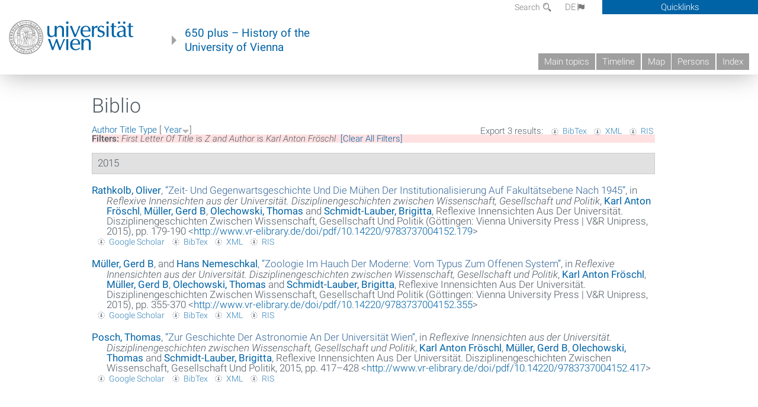

--- FILE ---
content_type: text/html; charset=utf-8
request_url: https://geschichte.univie.ac.at/en/biblio?f%5Btg%5D=Z&f%5Bauthor%5D=5137&s=year&o=desc
body_size: 7287
content:
<!DOCTYPE html>
<!-- Sorry no IE7 support! -->
<!-- @see http://foundation.zurb.com/docs/index.html#basicHTMLMarkup -->

<!--[if IE 8]><html class="no-js lt-ie9" lang="en"> <![endif]-->
<!--[if gt IE 8]><!--> <html class="no-js" lang="de"> <!--<![endif]-->
<head>
  <meta charset="utf-8" />
<meta name="viewport" content="width=device-width" />
<meta http-equiv="ImageToolbar" content="false" />
<meta name="generator" content="Drupal 7 (http://drupal.org)" />
<link rel="canonical" href="https://geschichte.univie.ac.at/en/biblio" />
<link rel="shortlink" href="https://geschichte.univie.ac.at/en/biblio" />
<meta property="og:site_name" content="650 plus" />
<meta property="og:type" content="article" />
<meta property="og:url" content="https://geschichte.univie.ac.at/en/biblio" />
<meta property="og:title" content="Biblio" />
<meta name="dcterms.title" content="Biblio" />
<meta name="dcterms.type" content="Text" />
<meta name="dcterms.format" content="text/html" />
<meta name="dcterms.identifier" content="https://geschichte.univie.ac.at/en/biblio" />
  <meta name="viewport" content="width=device-width, user-scalable=no" />
  <meta name="google-site-verification" content="QVo6dneiwq1dX6dDlQQC1mAK6ER1IOIYRJjZQ9AE4-A" />
  <!-- Google tag (gtag.js) -->
<script async src="https://www.googletagmanager.com/gtag/js?id=G-DP0YM1K2NK"></script>
<script>
  window.dataLayer = window.dataLayer || [];
  function gtag(){dataLayer.push(arguments);}
  gtag('js', new Date());

  gtag('config', 'G-DP0YM1K2NK');
</script>
  <title>Biblio | 650 plus</title>
  <link rel="stylesheet" href="https://geschichte.univie.ac.at/files/css/css_Q8bk26IpUQB1iiHLZDY1EsPZWYSilSLashJtLsCuXJA.css" />
<link rel="stylesheet" href="https://geschichte.univie.ac.at/files/css/css_QbZvRcX86jaTSfWRhjSFbrLz_xLbL_VJj7WMjznt68c.css" />
<link rel="stylesheet" href="https://geschichte.univie.ac.at/sites/all/themes/zurb-foundation/css/apps4.css?t07981" />
<link rel="stylesheet" href="https://geschichte.univie.ac.at/sites/all/themes/zurb-foundation/css/customize.css?t07981" />
  <link href='/theme/css/fonts.css' rel='stylesheet' type='text/css'>
  <style>
    .node-interface #edit-faculty-hist-wrapper {
      display: none;
    }
    .field-name-field-problem-desc {
      display: block;
      font-size: .925rem;
      padding-left: 1.75rem;
      position: relative;
      margin-bottom: 2rem;
    }
    .field-name-field-problem-desc * {
      font-size: .825rem;
    }

    .problem-description {
        display: block;
        font-size: .825rem;
        float: right;
    }
     #edit-problematik-wrapper {
      display: none;
    }
     #edit-problematik-wrapper {
      display: block;
    }
    .mark-discussion,
    .mark-problematic {
      display: inline-block;
      color: #a4aeb7;
      white-space: nowrap;
    }
    .views-field-field-ehrung .mark-discussion, 
    .views-field-field-ehrung .mark-problematic {
      white-space: normal;
    }
    .node-type-person .views-field-field-ehrung .mark-discussion, 
    .node-type-person .views-field-field-ehrung .mark-problematic {
      white-space: nowrap !important;
    }
    .views-field-field-ehrung-titel {
      white-space: nowrap;
    }
    .info .mark-discussion:before,
    .info .mark-problematic:before {
      margin-right: 5px;
    }
     .info .mark-discussion:before,
     .info .mark-problematic:before,
     .view .mark-discussion:after,
     .view .mark-problematic:after {
      content: "";
      background-image: url("/theme/images/problem-discussion.svg");
      background-size: contain;
      width: 16px;
      height: 16px;
      display: inline-block;
      vertical-align: text-bottom;
      margin-left: 5px;
    }
      .field-name-field-problem-desc:before {
      content: "";
      background-image: url("/theme/images/problem-problem.svg");
      background-size: contain;
      width: 16px;
      height: 16px;
      display: inline-block;
      position: absolute;
      left: 0;
      vertical-align: text-bottom;
      margin-right: 5px; 
    }
      .field-name-field-problem-desc.discussion:before {
      background-image: url("/theme/images/problem-discussion.svg");
    }
     .info .mark-problematic:before,
     .view .mark-problematic:after {
      background-image: url("/theme/images/problem-problem.svg");
    }
    .view-siehe-auch p.small {
      font-size: 75%;
    }
    html body.admin-menu {
      margin-top: 0px !important;
      padding-top: 30px;
    }
  </style>
  <script src="https://geschichte.univie.ac.at/files/js/js_7ZKsgVwdzEUQdR3uhW4lAwIhVC5shYuHwEZ094mgxIg.js"></script>
<script src="https://geschichte.univie.ac.at/files/js/js_R9UbiVw2xuTUI0GZoaqMDOdX0lrZtgX-ono8RVOUEVc.js"></script>
<script src="https://geschichte.univie.ac.at/files/js/js_xSyXiLq9yJGLSBvtw5ONyM6BAg5AmBie6gHoAqVdMU8.js"></script>
<script src="https://geschichte.univie.ac.at/files/js/js_lXwy3NmqRzZCH286s8ljRIQGsoh_bHXhv1PhYgA-h3M.js"></script>
<script>jQuery.extend(Drupal.settings, {"basePath":"\/","pathPrefix":"en\/","ajaxPageState":{"theme":"zurb_foundation","theme_token":"xc_0xIqhELNPMfxzSceqlSqRvO6KaPFMZlEUKom7fSI","js":{"sites\/all\/modules\/jquery_update\/replace\/jquery\/1.8\/jquery.min.js":1,"misc\/jquery-extend-3.4.0.js":1,"misc\/jquery-html-prefilter-3.5.0-backport.js":1,"misc\/jquery.once.js":1,"misc\/drupal.js":1,"sites\/all\/libraries\/balupton-history.js\/scripts\/bundled\/html5\/jquery.history.js":1,"sites\/all\/modules\/admin_menu\/admin_devel\/admin_devel.js":1,"sites\/all\/themes\/zurb-foundation\/js\/jquery.isotope.js":1,"sites\/all\/themes\/zurb-foundation\/js\/zoom.js":1,"sites\/all\/themes\/zurb-foundation\/js\/app.js":1,"sites\/all\/themes\/zurb-foundation\/js\/vendor\/custom.modernizr.js":1,"sites\/all\/themes\/zurb-foundation\/js\/foundation.min.js":1},"css":{"sites\/all\/modules\/date\/date_api\/date.css":1,"sites\/all\/modules\/itweak_upload\/itweak_upload.css":1,"sites\/all\/modules\/views\/css\/views.css":1,"sites\/all\/modules\/ckeditor\/css\/ckeditor.css":1,"sites\/all\/themes\/zurb-foundation\/css\/normalize.css":1,"sites\/all\/modules\/ctools\/css\/ctools.css":1,"sites\/all\/modules\/biblio\/biblio.css":1,"sites\/all\/themes\/zurb-foundation\/css\/apps4.css":1,"sites\/all\/themes\/zurb-foundation\/css\/customize.css":1}},"urlIsAjaxTrusted":{"\/en\/biblio?page=4\u0026s=year\u0026f[ag]=E\u0026f[author]=3218\u0026o=desc":true}});</script>
  <!--[if lt IE 9]>
		<script src="http://html5shiv.googlecode.com/svn/trunk/html5.js"></script>
	<![endif]-->
</head>
<body class="html not-front not-logged-in no-sidebars page-biblio i18n-en lang-en section-biblio user-0 no-sidebar" >
    <!--.page -->
<div role="document" class="page" id="page">

  
  
  <!--.l-header -->
  <header role="banner" class="l-header show-for-small">

          <!--.top-bar -->
              <div class="show-for-small">
            <nav class="top-bar" data-options="" data-topbar>
        <ul class="title-area">
          <li class="name">
            <a href="/en" rel="home" title="650 plus Home"><img class="logo" typeof="foaf:Image" src="https://geschichte.univie.ac.at/files/uni_logo_220.jpg" alt="650 plus logo" title="650 plus Home" /></a>          </li>
          <li class="toggle-topbar menu-icon"><a href="#"><span>Menu</span></a></li>
        </ul>
        <section class="top-bar-section">
                      <ul id="main-menu" class="main-nav"><li class="first leaf"><a href="/en/main-topics">Main topics</a></li><li class="hide-for-small"><a href="/en/timeline" class="hide-for-small">Timeline</a></li><li class="hide-for-small"><a href="/en/map" class="hide-for-small">Map</a></li><li class="collapsed"><a href="/en/persons">Persons</a></li><li class="last leaf"><a href="/en/index">Index</a></li></ul>                                <ul id="text-menu-small" class="secondary link-list"><li class="first leaf"><a href="/en/topics">Topics</a></li><li class="leaf"><a href="/en/images">Media</a></li><li class="leaf"><a href="/en/all-articles">All articles</a></li><li class="leaf"><a href="/en/persons/functionaries">Functionaries</a></li><li class="leaf"><a href="/en/persons/honors">Honors</a></li><li class="leaf"><a href="/en/ereignisse">Ereignisse</a></li><li class="last leaf"><a href="/en/glossar">Glossar</a></li></ul>                                <ul id="secondary-menu-small" class="secondary link-list "><li class="first expanded has-dropdown"><a href="/en/about-project">About the project</a><ul class=""><li class="first expanded show-for-small"><a href="/en/about-project">About the project</a><li class="first leaf"><a href="/en/contact">Contact</a></li><li class="last leaf"><a href="/en/imprint">Imprint</a></li></ul></li><li class="last leaf" target="_blank"><a href="https://backend.univie.ac.at/fileadmin/user_upload/p_dsba/datenschutzerklaerung_websites_2018-05-23.pdf" target="_blank">Datenschutzerklärung</a></li></ul>                  </section>
      </nav>
              </div>
            <!--/.top-bar -->
    
     
  </header>
  <!--/.l-header -->

  
          <section class="row h-row hide-for-small">
        <div class="box" id="quicklinks-box">
            <div class="large-12 columns clearfix">
            	<div class="right container row">
                	<div class="column medium-6"><h2>Über das Projekt</h2><ul id="secondary-menu-links" class="links clearfix "><li class="first expanded has-dropdown"><a href="/en/about-project">About the project</a><ul class=""><li class="first expanded show-for-small"><a href="/en/about-project">About the project</a><li class="first leaf"><a href="/en/contact">Contact</a></li><li class="last leaf"><a href="/en/imprint">Imprint</a></li></ul></li><li class="last leaf" target="_blank"><a href="https://backend.univie.ac.at/fileadmin/user_upload/p_dsba/datenschutzerklaerung_websites_2018-05-23.pdf" target="_blank">Datenschutzerklärung</a></li></ul></div>
                	<div class="column medium-6"><h2>Inhalte</h2><ul id="text-menu-links" class="links clearfix "><li class="first leaf"><a href="/en/topics">Topics</a></li><li class="leaf"><a href="/en/images">Media</a></li><li class="leaf"><a href="/en/all-articles">All articles</a></li><li class="leaf"><a href="/en/persons/functionaries">Functionaries</a></li><li class="leaf"><a href="/en/persons/honors">Honors</a></li><li class="leaf"><a href="/en/ereignisse">Ereignisse</a></li><li class="last leaf"><a href="/en/glossar">Glossar</a></li></ul></div>
                </div>
              </div>
        </div>

        <div class="large-12 columns header h-main clearfix">
                    <div class="title-area left">
            <div class="left">
              <a href="//www.univie.ac.at" id="univielink" rel="home" title="to the website of the University of Vienna" data-tooltip><img typeof="foaf:Image" src="//geschichte.univie.ac.at/theme/images/uni_logo_farbe.png" alt="Geschichte der Universität Wien - Logo Universität Wien"></a>
                <a href="/en" id="homelink" rel="home" title="History of the University of Vienna" data-tooltip>
                    650 plus – History of the <br>University of Vienna                </a>    
            </div>
          </div>
          
          <div class="right hide-for-small" id="metabar">
            <div id="searchblock">
                  <section class="block block-locale block-locale-language">
	<div class="block-inner">
      
      <div class="item-list"><ul class="inline-list"><li class=" first"><a href="/de/biblio" class=" ">DE<span class='icon_moon icon-flag'></span></a></li>
<li class="active last"><a href="/en/biblio" class="  active">EN<span class='icon_moon icon-flag'></span></a></li>
</ul></div>    	</div>
</section>  <section class="block block-search-api-page block-search-api-page-search">
	<div class="block-inner">
      
      <form action="/en/biblio?page=4&amp;s=year&amp;f[ag]=E&amp;f[author]=3218&amp;o=desc" method="post" id="search-api-page-search-form-search" accept-charset="UTF-8"><div><div class="form-item form-type-textfield form-item-keys-2">
  <label for="edit-keys-2">Search </label>
 <input placeholder="Search" type="text" id="edit-keys-2" name="keys_2" value="" size="15" maxlength="128" class="form-text" />
</div>
<input type="hidden" name="id" value="2" />
<button id="edit-submit-2" name="op" value="Search" type="submit" class="form-submit small">Search</button>
<input type="hidden" name="form_build_id" value="form-bepiQ4I1OQspcqbL7qc2K6oyTaTj9V1HtzBtioCgJak" />
<input type="hidden" name="form_id" value="search_api_page_search_form_search" />
</div></form>    	</div>
</section>            </div>
            <div id="quicklinks">
                Quicklinks
            </div>
          </div>
          


          <nav id="main-menu-top" class="navigation right show-for-small-up top-bar-section" role="navigation">
             <ul id="main-menu-links" class="inline-list clearfix"><li class="first leaf"><a href="/en/main-topics">Main topics</a></li><li class="hide-for-small"><a href="/en/timeline" class="hide-for-small">Timeline</a></li><li class="hide-for-small"><a href="/en/map" class="hide-for-small">Map</a></li><li class="collapsed"><a href="/en/persons">Persons</a></li><li class="last leaf"><a href="/en/index">Index</a></li></ul>          </nav> <!-- /#main-menu -->

         </div>
         
                 <div class="medium-12 columns hide-for-small" id="">
                     </div>

        </section>

        
        
        
            <!-- End title, slogan and menu -->



  
  <div class="row l-tabs">
  <div class="medium-4 columns">&nbsp;</div>
  <div class="medium-8 columns">
      </div>
  </div>

<main role="main" class="row l-main">
         <div class="large-12 medium-12 main columns">
   
  
      
      <a id="main-content"></a>
                      <h1 id="page-title" class="title">Biblio</h1>
                    

          
                  
              
        	<div class="block-inner">
      
      <div id="biblio-header" class="clear-block"><div class="biblio-export">Export 3 results: <ul class="biblio-export-buttons"><li class="biblio_bibtex first"><a href="/en/biblio/export/bibtex?f%5Btg%5D=Z&amp;f%5Bauthor%5D=5137" title="Click to download the BibTEX formatted file" rel="nofollow">BibTex</a></li>
<li class="biblio_xml"><a href="/en/biblio/export/xml?f%5Btg%5D=Z&amp;f%5Bauthor%5D=5137" title="Click to download the EndNote XML formatted file" rel="nofollow">XML</a></li>
<li class="biblio_ris last"><a href="/en/biblio/export/ris/?f%5Btg%5D=Z&amp;f%5Bauthor%5D=5137" title="Click to download the RIS formatted file" rel="nofollow">RIS</a></li>
</ul></div> <a href="/en/biblio?f%5Btg%5D=Z&amp;f%5Bauthor%5D=5137&amp;s=author&amp;o=asc" title="Click a second time to reverse the sort order" class="active">Author</a>  <a href="/en/biblio?f%5Btg%5D=Z&amp;f%5Bauthor%5D=5137&amp;s=title&amp;o=asc" title="Click a second time to reverse the sort order" class="active">Title</a>  <a href="/en/biblio?f%5Btg%5D=Z&amp;f%5Bauthor%5D=5137&amp;s=type&amp;o=asc" title="Click a second time to reverse the sort order" class="active">Type</a>  [ <a href="/en/biblio?f%5Btg%5D=Z&amp;f%5Bauthor%5D=5137&amp;s=year&amp;o=asc" title="Click a second time to reverse the sort order" class="active active">Year</a><img typeof="foaf:Image" src="https://geschichte.univie.ac.at/sites/all/modules/biblio/misc/arrow-asc.png" alt="(Asc)" />] <div class="biblio-filter-status"><div class="biblio-current-filters"><b>Filters: </b><strong><em class="placeholder">First Letter Of Title</em></strong> is <strong><em class="placeholder">Z</em></strong><em> and</em> <strong><em class="placeholder">Author</em></strong> is <strong><em class="placeholder">Karl Anton Fröschl</em></strong>&nbsp;&nbsp;<a href="/en/biblio/filter/clear?s=year&amp;o=desc">[Clear All Filters]</a></div></div></div><div class="biblio-category-section"><div class="biblio-separator-bar">2015</div><div class="biblio-entry"><div style="  text-indent: -25px; padding-left: 25px;"><span class="biblio-authors" ><a href="/en/biblio?f%5Btg%5D=Z&amp;f%5Bauthor%5D=346&amp;s=year&amp;o=desc" rel="nofollow" class="active">Rathkolb, Oliver</a></span>, <a href="/en/node/31246">“<span class="biblio-title" >Zeit- Und Gegenwartsgeschichte Und Die Mühen Der Institutionalisierung Auf Fakultätsebene Nach 1945</span>”</a>, in <span  style="font-style: italic;">Reflexive Innensichten aus der Universität. Disziplinengeschichten zwischen Wissenschaft, Gesellschaft und Politik</span>, <span class="biblio-authors" ><a href="/en/biblio?f%5Btg%5D=Z&amp;f%5Bauthor%5D=5137&amp;s=year&amp;o=desc" rel="nofollow" class="active">Karl Anton Fröschl</a>, <a href="/en/biblio?f%5Btg%5D=Z&amp;f%5Bauthor%5D=5140&amp;s=year&amp;o=desc" rel="nofollow" class="active">Müller, Gerd B</a>, <a href="/en/biblio?f%5Btg%5D=Z&amp;f%5Bauthor%5D=2256&amp;s=year&amp;o=desc" rel="nofollow" class="active">Olechowski, Thomas</a> and <a href="/en/biblio?f%5Btg%5D=Z&amp;f%5Bauthor%5D=5141&amp;s=year&amp;o=desc" rel="nofollow" class="active">Schmidt-Lauber, Brigitta</a></span>, Reflexive Innensichten Aus Der Universität. Disziplinengeschichten Zwischen Wissenschaft, Gesellschaft Und Politik (Göttingen: Vienna University Press | V&R Unipress, 2015), pp. 179-190 <<a href="http://www.vr-elibrary.de/doi/pdf/10.14220/9783737004152.179">http://www.vr-elibrary.de/doi/pdf/10.14220/9783737004152.179</a>></div><span class="Z3988" title="ctx_ver=Z39.88-2004&amp;rft_val_fmt=info%3Aofi%2Ffmt%3Akev%3Amtx%3Abook&amp;rft.atitle=Zeit-+und+Gegenwartsgeschichte+und+die+M%C3%BChen+der+Institutionalisierung+auf+Fakult%C3%A4tsebene+nach+1945&amp;rft.title=Reflexive+Innensichten+aus+der+Universit%C3%A4t.+Disziplinengeschichten+zwischen+Wissenschaft%2C+Gesellschaft+und+Politik&amp;rft.btitle=Reflexive+Innensichten+aus+der+Universit%C3%A4t.+Disziplinengeschichten+zwischen+Wissenschaft%2C+Gesellschaft+und+Politik&amp;rft.date=2015&amp;rft.spage=179&amp;rft.epage=190&amp;rft.aulast=Rathkolb&amp;rft.aufirst=Oliver&amp;rft.pub=Vienna+University+Press+%7C+V%26amp%3BR+Unipress&amp;rft.place=G%C3%B6ttingen"></span><ul class="biblio-export-buttons"><li class="biblio_google_scholar first"><a href="http://scholar.google.com/scholar?btnG=Search%2BScholar&amp;as_q=%22Zeit-%2Bund%2BGegenwartsgeschichte%2Bund%2Bdie%2BM%C3%BChen%2Bder%2BInstitutionalisierung%2Bauf%2BFakult%C3%A4tsebene%2Bnach%2B1945%22&amp;as_sauthors=Rathkolb&amp;as_occt=any&amp;as_epq=&amp;as_oq=&amp;as_eq=&amp;as_publication=&amp;as_ylo=&amp;as_yhi=&amp;as_sdtAAP=1&amp;as_sdtp=1" title="Click to search Google Scholar for this entry" rel="nofollow">Google Scholar</a></li>
<li class="biblio_bibtex"><a href="/en/biblio/export/bibtex/31246" title="Click to download the BibTEX formatted file" rel="nofollow">BibTex</a></li>
<li class="biblio_xml"><a href="/en/biblio/export/xml/31246" title="Click to download the EndNote XML formatted file" rel="nofollow">XML</a></li>
<li class="biblio_ris last"><a href="/en/biblio/export/ris/31246" title="Click to download the RIS formatted file" rel="nofollow">RIS</a></li>
</ul></div><div class="biblio-entry"><div style="  text-indent: -25px; padding-left: 25px;"><span class="biblio-authors" ><a href="/en/biblio?f%5Btg%5D=Z&amp;f%5Bauthor%5D=5140&amp;s=year&amp;o=desc" rel="nofollow" class="active">Müller, Gerd B</a>, and <a href="/en/biblio?f%5Btg%5D=Z&amp;f%5Bauthor%5D=5165&amp;s=year&amp;o=desc" rel="nofollow" class="active">Hans  Nemeschkal</a></span>, <a href="/en/node/31258">“<span class="biblio-title" >Zoologie Im Hauch Der Moderne: Vom Typus Zum Offenen System</span>”</a>, in <span  style="font-style: italic;">Reflexive Innensichten aus der Universität. Disziplinengeschichten zwischen Wissenschaft, Gesellschaft und Politik</span>, <span class="biblio-authors" ><a href="/en/biblio?f%5Btg%5D=Z&amp;f%5Bauthor%5D=5137&amp;s=year&amp;o=desc" rel="nofollow" class="active">Karl Anton Fröschl</a>, <a href="/en/biblio?f%5Btg%5D=Z&amp;f%5Bauthor%5D=5140&amp;s=year&amp;o=desc" rel="nofollow" class="active">Müller, Gerd B</a>, <a href="/en/biblio?f%5Btg%5D=Z&amp;f%5Bauthor%5D=2256&amp;s=year&amp;o=desc" rel="nofollow" class="active">Olechowski, Thomas</a> and <a href="/en/biblio?f%5Btg%5D=Z&amp;f%5Bauthor%5D=5141&amp;s=year&amp;o=desc" rel="nofollow" class="active">Schmidt-Lauber, Brigitta</a></span>, Reflexive Innensichten Aus Der Universität. Disziplinengeschichten Zwischen Wissenschaft, Gesellschaft Und Politik (Göttingen: Vienna University Press | V&R Unipress, 2015), pp. 355-370 <<a href="http://www.vr-elibrary.de/doi/pdf/10.14220/9783737004152.355">http://www.vr-elibrary.de/doi/pdf/10.14220/9783737004152.355</a>></div><span class="Z3988" title="ctx_ver=Z39.88-2004&amp;rft_val_fmt=info%3Aofi%2Ffmt%3Akev%3Amtx%3Abook&amp;rft.atitle=Zoologie+im+Hauch+der+Moderne%3A+Vom+Typus+zum+offenen+System&amp;rft.title=Reflexive+Innensichten+aus+der+Universit%C3%A4t.+Disziplinengeschichten+zwischen+Wissenschaft%2C+Gesellschaft+und+Politik&amp;rft.btitle=Reflexive+Innensichten+aus+der+Universit%C3%A4t.+Disziplinengeschichten+zwischen+Wissenschaft%2C+Gesellschaft+und+Politik&amp;rft.date=2015&amp;rft.spage=355&amp;rft.epage=370&amp;rft.aulast=M%C3%BCller&amp;rft.aufirst=Gerd&amp;rft.au=Nemeschkal%2C+Hans&amp;rft.pub=Vienna+University+Press+%7C+V%26amp%3BR+Unipress&amp;rft.place=G%C3%B6ttingen"></span><ul class="biblio-export-buttons"><li class="biblio_google_scholar first"><a href="http://scholar.google.com/scholar?btnG=Search%2BScholar&amp;as_q=%22Zoologie%2Bim%2BHauch%2Bder%2BModerne%3A%2BVom%2BTypus%2Bzum%2Boffenen%2BSystem%22&amp;as_sauthors=M%C3%BCller&amp;as_occt=any&amp;as_epq=&amp;as_oq=&amp;as_eq=&amp;as_publication=&amp;as_ylo=&amp;as_yhi=&amp;as_sdtAAP=1&amp;as_sdtp=1" title="Click to search Google Scholar for this entry" rel="nofollow">Google Scholar</a></li>
<li class="biblio_bibtex"><a href="/en/biblio/export/bibtex/31258" title="Click to download the BibTEX formatted file" rel="nofollow">BibTex</a></li>
<li class="biblio_xml"><a href="/en/biblio/export/xml/31258" title="Click to download the EndNote XML formatted file" rel="nofollow">XML</a></li>
<li class="biblio_ris last"><a href="/en/biblio/export/ris/31258" title="Click to download the RIS formatted file" rel="nofollow">RIS</a></li>
</ul></div><div class="biblio-entry"><div style="  text-indent: -25px; padding-left: 25px;"><span class="biblio-authors" ><a href="/en/biblio?f%5Btg%5D=Z&amp;f%5Bauthor%5D=3515&amp;s=year&amp;o=desc" rel="nofollow" class="active">Posch, Thomas</a></span>, <a href="/en/node/31262">“<span class="biblio-title" >Zur Geschichte Der Astronomie An Der Universität Wien</span>”</a>, in <span  style="font-style: italic;">Reflexive Innensichten aus der Universität. Disziplinengeschichten zwischen Wissenschaft, Gesellschaft und Politik</span>, <span class="biblio-authors" ><a href="/en/biblio?f%5Btg%5D=Z&amp;f%5Bauthor%5D=5137&amp;s=year&amp;o=desc" rel="nofollow" class="active">Karl Anton Fröschl</a>, <a href="/en/biblio?f%5Btg%5D=Z&amp;f%5Bauthor%5D=5140&amp;s=year&amp;o=desc" rel="nofollow" class="active">Müller, Gerd B</a>, <a href="/en/biblio?f%5Btg%5D=Z&amp;f%5Bauthor%5D=2256&amp;s=year&amp;o=desc" rel="nofollow" class="active">Olechowski, Thomas</a> and <a href="/en/biblio?f%5Btg%5D=Z&amp;f%5Bauthor%5D=5141&amp;s=year&amp;o=desc" rel="nofollow" class="active">Schmidt-Lauber, Brigitta</a></span>, Reflexive Innensichten Aus Der Universität. Disziplinengeschichten Zwischen Wissenschaft, Gesellschaft Und Politik, 2015, pp. 417–428 <<a href="http://www.vr-elibrary.de/doi/pdf/10.14220/9783737004152.417">http://www.vr-elibrary.de/doi/pdf/10.14220/9783737004152.417</a>></div><span class="Z3988" title="ctx_ver=Z39.88-2004&amp;rft_val_fmt=info%3Aofi%2Ffmt%3Akev%3Amtx%3Abook&amp;rft.atitle=Zur+Geschichte+der+Astronomie+an+der+Universit%C3%A4t+Wien&amp;rft.title=Reflexive+Innensichten+aus+der+Universit%C3%A4t.+Disziplinengeschichten+zwischen+Wissenschaft%2C+Gesellschaft+und+Politik&amp;rft.btitle=Reflexive+Innensichten+aus+der+Universit%C3%A4t.+Disziplinengeschichten+zwischen+Wissenschaft%2C+Gesellschaft+und+Politik&amp;rft.date=2015&amp;rft.spage=417%E2%80%93428&amp;rft.aulast=Posch&amp;rft.aufirst=Thomas"></span><ul class="biblio-export-buttons"><li class="biblio_google_scholar first"><a href="http://scholar.google.com/scholar?btnG=Search%2BScholar&amp;as_q=%22Zur%2BGeschichte%2Bder%2BAstronomie%2Ban%2Bder%2BUniversit%C3%A4t%2BWien%22&amp;as_sauthors=Posch&amp;as_occt=any&amp;as_epq=&amp;as_oq=&amp;as_eq=&amp;as_publication=&amp;as_ylo=&amp;as_yhi=&amp;as_sdtAAP=1&amp;as_sdtp=1" title="Click to search Google Scholar for this entry" rel="nofollow">Google Scholar</a></li>
<li class="biblio_bibtex"><a href="/en/biblio/export/bibtex/31262" title="Click to download the BibTEX formatted file" rel="nofollow">BibTex</a></li>
<li class="biblio_xml"><a href="/en/biblio/export/xml/31262" title="Click to download the EndNote XML formatted file" rel="nofollow">XML</a></li>
<li class="biblio_ris last"><a href="/en/biblio/export/ris/31262" title="Click to download the RIS formatted file" rel="nofollow">RIS</a></li>
</ul></div></div>    	</div>
    </div>
    <!--/.l-main region -->

   

      </main>
  <!--/.l-main-->
  
  
      <!--.l-footer-->
    <footer class="l-footer main row hide-for-small" role="contentinfo">

      <!--<div class="row hide-for-small">-->

               <div id="footer-first" class="medium-4 columns">
              <section class="block block-block block-block-1">
	<div class="block-inner">
        <h2 class="block-title">A project of</h2>
    
      <p><a href="http://bibliothek.univie.ac.at">Universitätsbibliothek der Universität Wien</a><br>
		</p>
<p><a href="http://bibliothek.univie.ac.at/archiv/index.html">Archiv der Universität Wien</a></p>
<p><a href="http://forum-zeitgeschichte.univie.ac.at/">Forum Zeitgeschichte</a></p>    	</div>
</section>        </div>
            
      
              <div id="footer-last" class="medium-4 columns">
              <section class="block block-menu-block block-menu-block-1">
	<div class="block-inner">
        <h2 class="block-title">Main menu</h2>
    
      <div class="menu-block-wrapper menu-block-1 menu-name-main-menu parent-mlid-0 menu-level-1">
  <ul class="menu"><li class="first leaf menu-mlid-1294"><a href="/en/main-topics">Main topics</a></li>
<li class="leaf menu-mlid-1364"><a href="/en/timeline" class="hide-for-small">Timeline</a></li>
<li class="leaf menu-mlid-1310"><a href="/en/map" class="hide-for-small">Map</a></li>
<li class="leaf has-children menu-mlid-1295"><a href="/en/persons">Persons</a></li>
<li class="last leaf menu-mlid-1312"><a href="/en/index">Index</a></li>
</ul></div>
    	</div>
</section>  <section class="block block-menu-block block-menu-block-2">
	<div class="block-inner">
        <h2 class="block-title">Contents</h2>
    
      <div class="menu-block-wrapper menu-block-2 menu-name-menu-textmenu parent-mlid-0 menu-level-1">
  <ul class="menu"><li class="first leaf menu-mlid-1286"><a href="/en/topics">Topics</a></li>
<li class="leaf menu-mlid-1296"><a href="/en/images">Media</a></li>
<li class="leaf menu-mlid-1459"><a href="/en/all-articles">All articles</a></li>
<li class="leaf menu-mlid-1345"><a href="/en/persons/functionaries">Functionaries</a></li>
<li class="leaf menu-mlid-1347"><a href="/en/persons/honors">Honors</a></li>
<li class="leaf menu-mlid-1068"><a href="/en/ereignisse">Ereignisse</a></li>
<li class="last leaf menu-mlid-1029"><a href="/en/glossar">Glossar</a></li>
</ul></div>
    	</div>
</section>        </div>
      
              <div id="footer-last" class="medium-4 columns">
              <section class="block block-menu-block block-menu-block-4">
	<div class="block-inner">
        <h2 class="block-title"><a href="/en/about-project">About the project</a></h2>
    
      <div class="menu-block-wrapper menu-block-4 menu-name-book-toc-30386 parent-mlid-1313 menu-level-1">
  <ul class="menu"><li class="first leaf menu-mlid-1315"><a href="/en/contact">Contact</a></li>
<li class="leaf menu-mlid-1316"><a href="/en/imprint">Imprint</a></li>
<li class="last leaf menu-mlid-1314"><a href="/en/welcome">Welcome</a></li>
</ul></div>
    	</div>
</section>        </div>
      

      
     
      <!--</div>-->
    </footer>
    <!--/.footer-->
  
    

</div>
<!--/.page -->
  
</body>
</html>
